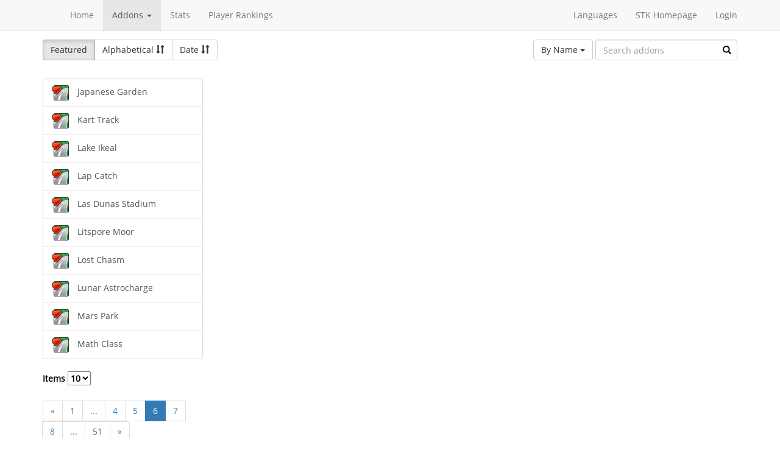

--- FILE ---
content_type: text/javascript
request_url: https://online.supertuxkart.net/assets/js/util.js
body_size: 3960
content:
/**
 * copyright 2014-2015 Daniel Butum <danibutum at gmail dot com>
 *
 * This file is part of stk-addons.
 *
 * stk-addons is free software: you can redistribute it and/or modify
 * it under the terms of the GNU General Public License as published by
 * the Free Software Foundation, either version 3 of the License, or
 * (at your option) any later version.
 *
 * stk-addons is distributed in the hope that it will be useful,
 * but WITHOUT ANY WARRANTY; without even the implied warranty of
 * MERCHANTABILITY or FITNESS FOR A PARTICULAR PURPOSE. See the
 * GNU General Public License for more details.
 *
 * You should have received a copy of the GNU General Public License
 * along with stk-addons. If not, see <http://www.gnu.org/licenses/>.
 */
"use strict";

// define time constants
var MSECONDS_MINUTE = 60000,
    MSECONDS_HOUR = 3600000,
    MSECONDS_DAY = 86400000,
    MSECONDS_WEEK = 604800000,
    MSECONDS_MONTH = 2592000000,
    MSECONDS_YEAR = 31536000000;

var SEARCH_URL = JSON_LOCATION + "search.php";
var EMPTY_FUNCTION = function() {};

/**
 * Register the default pagination on a page
 *
 * @param {jQuery} $container jQuery object
 * @param {string} url the php page that handles pagination
 */
function registerPagination($container, url) {
    // limit changed
    $container.on("change", ".stk-pagination .limit select", function() {
        var limit = this.value,
            url_vars = getUrlVars();

        if (!parseInt(url_vars["p"])) {
            url_vars["p"] = 1;
        }

        url_vars["l"] = limit;
        loadContent($container, url, url_vars, EMPTY_FUNCTION, "GET");
    });

    // page button clicked
    $container.on("click", ".stk-pagination ul.pagination a", function() {
        var url_vars = getUrlVars(this.href),
            page = url_vars["p"],
            limit = url_vars["l"];

        if (!parseInt(page)) { // is not a valid button
            return false;
        }

        if (!limit || !parseInt(limit)) {
            url_vars["l"] = 10;
        }

        loadContent($container, url, url_vars, EMPTY_FUNCTION, "GET");

        return false;
    });
}

/**
 * Mark a left menu item as active
 * @param {jQuery} $item
 */
function markMenuItemAsActive($item) {
    $item.siblings().removeClass("active");
    $item.addClass("active");
}

/**
 * Check if time is in certain time interval
 *
 * @param {number} time the time to check in milliseconds
 * @param {number} elapsed_time the interval
 *
 * @return {bool}
 */
function isInTimeInterval(time, elapsed_time) {
    var current_time = (new Date()).getTime(),
        elapsed = current_time - time;

    return elapsed < elapsed_time;
}

/**
 * Load the content of the url into an element
 *
 * @param {jQuery} $content jQuery object that will contain the page result
 * @param {string} url the url to get
 * @param {object} params containing GET or POST params
 * @param {function} [callback] function that is called after the content was loaded
 * @param {string} [request_type] the type of request, GET or POST, default is GET
 */
function loadContent($content, url, params, callback, request_type) {
    request_type = request_type || "GET";
    callback = callback || EMPTY_FUNCTION;

    // define callback
    function onCompleteCallback(response, status, xhr) {
        if (status === "error") {
            console.error("Error on loadContent");
            console.error(response, status, xhr);
            $content.html("Sorry there was an error " + xhr.status + " " + xhr.statusText);
        } else {
            callback();
        }
    }

    if (request_type === "GET") {
        $content.load(url + "?" + $.param(params), onCompleteCallback);
    } else if (request_type === "POST") {
        $content.load(url, params, onCompleteCallback);
    } else {
        console.error("request_type: ", request_type);
        console.error("request type is invalid")
    }
}

/**
 * Same as the onFormSubmit function but this stops the form from submitting and calls the provided callback instead
 *
 * @param {string} form_identifier string representing the form unique identifier, usually id, eg: #main-bugs
 * @param {function} callback function that is called instead of the form submit
 * @param {jQuery} $container a jQuery object representing a parent of the form
 */
function onFormSubmitPrevent(form_identifier, callback, $container) {
    $container.off("submit", form_identifier);
    $container.on("submit", form_identifier, function(e) {
        e.preventDefault();
        callback();
    });
}

/**
 * Handle event when there is form submit
 *
 * @param {string} form_identifier string representing the form unique identifier, usually id, eg: #main-bugs
 * @param {function} callback_success function that is called on form submit success
 * @param {jQuery} $container a jQuery object representing a parent of the form
 * @param {string} url the url to submit to
 * @param {object} [data_type] additional parameters to add to the request
 * @param {string} [request_method] POST or GET, default is GET
 */
function onFormSubmit(form_identifier, callback_success, $container, url, data_type, request_method) {
    if (!_.isFunction(callback_success)) {
        throw "callback parameter is not a function";
    }

    // make defaults
    request_method = request_method || "POST";
    data_type = data_type || {};

    // unregister previous event handler
    $container.off("submit", form_identifier);

    $container.on("submit", form_identifier, function() {
        // put all values in array
        var data = $(form_identifier).serializeArray();

        // populate with our data type
        $.each(data_type, function(name, value) {
            data.push({name: name, value: value});
        });

        $.ajax({
            type   : request_method,
            url    : url,
            data   : $.param(data),
            success: callback_success,
            error  : function(xhr, ajaxOptions, thrownError) {
                console.error("Error onFormSubmit");
                console.error(xhr, ajaxOptions, thrownError);
            }
        }).fail(function() {
            console.error("onFormSubmit post request failed");
        });

        return false;
    });
}

/**
 * Handle the response from the json/ part of the website,
 * On success/error growl (displays) the message to the user page via a popup.
 * If the return of any of the callback functions is false then that message will not be displayed (aka growl)
 *
 * @param {string} data
 * @param {function} [success_callback]
 * @param {function} [error_callback]
 */
function jsonCallback(data, success_callback, error_callback) {
    var jData = parseJSON(data), growl_success = true, growl_error = true;
    if (jData.hasOwnProperty("success")) {
        if (success_callback) {
            growl_success = (success_callback(jData) !== false);
        }
        if (growl_success) {
            growlSuccess(jData["success"]);
        }
    }
    if (jData.hasOwnProperty("error")) {
        if (error_callback) {
            growl_error = (error_callback(jData) !== false);
        }
        if (growl_error) {
            growlError(jData["error"]);
        }
    }
}

/**
 * Alias for getElementById
 *
 * @param {string} id the element id
 *
 * @return {Element} html element
 */
function getByID(id) {
    return document.getElementById(id);
}

/**
 * Parse a json string
 *
 * @param {string|object} raw_string_or_object the json string
 *
 * @return {object} the parsed json data, or empty object if there was an error, and message written to the console
 */
function parseJSON(raw_string_or_object) {
    // already an object return
    if (_.isObject(raw_string_or_object)) {
        return raw_string_or_object;
    }

    var jData = {}; // silently fail on the client side

    try {
        jData = JSON.parse(raw_string_or_object);
    } catch (e) {
        console.error("Parson JSON error: ", e);
        console.error("Raw string: ", raw_string_or_object);
    }

    return jData;
}

/**
 * Display a error message popup
 *
 * @param {string} message the message to the user
 */
function growlError(message) {
    $.notify({
        icon     : "glyphicon glyphicon-warning-sign",
        title    : "Error",
        message  : message
    },{
        placement: {
            from : "top",
            align: "center"
        },
        z_index  : 9999,
        type     : "danger"
    });
}

/**
 * Display a success message popup
 *
 * @param {string} message the message to the user
 */
function growlSuccess(message) {
    $.notify({
        icon     : "glyphicon glyphicon-ok-sign",
        title    : "Success",
        message  : message
    },{
        placement: {
            from : "top",
            align: "center"
        },
        z_index  : 9999,
        type     : "success"
    });
}

/**
 * Display a modal with delete button and confirmation message
 *
 * @param {string} message the message to the user
 * @param {function} [yes_callback]  that is called when the user answer yes to the modal
 * @param {function} [no_callback]  that is called when the user answers no to the modal
 */
function modalDelete(message, yes_callback, no_callback) {
    yes_callback = yes_callback || EMPTY_FUNCTION;
    no_callback = no_callback || EMPTY_FUNCTION;

    bootbox.dialog({
        title  : "Delete",
        message: message,
        buttons: {
            danger: {
                label    : "Yes!",
                className: "btn-danger",
                callback : yes_callback
            },
            main  : {
                label    : "No",
                className: "btn-primary",
                callback : no_callback
            }
        }
    });
}

/**
 * Redirect the current page with delay
 *
 * @param {string} url the destination
 * @param {float|int} [seconds] delay in redirection, default is 0
 */
function redirectTo(url, seconds) {
    seconds = seconds || 0;

    var timeout = setTimeout(function() {
        window.location = url;
        clearTimeout(timeout);
    }, seconds * 1000);
}

/**
 * Refresh the current page
 */
function refreshPage() {
    redirectTo(window.location.href, 0);
}

/**
 * Redirects to the homepage
 * @param {float|int} [seconds] delay in redirection, default is 0
 */
function redirectToHomePage(seconds) {
    redirectTo("/", seconds);
}

/**
 * Check if it is a wysiwyg5 editor
 *
 * @param {jQuery} $editor_container should contain the editor
 *
 * @return wysiwyg5 editor or null if not an editor
 */
function isEditor($editor_container) {
    return $editor_container.data("wysihtml5");
}

/**
 * Update the value of a wysiwyg5 editor
 *
 * @param {jQuery} $editor_container
 * @param {string} value
 */
function editorUpdate($editor_container, value) {
    $editor_container.data("wysihtml5").editor.setValue(value);
}

/**
 * Init a wysiwyg5 editor only once
 *
 * @param {jQuery} $editor_container jQuery object representing the container
 * @param {object} editor_options options for the wysiwyg5
 *
 * @return {null|wysihtml5} if editor already exists, the wysiwyg5 editor otherwise
 */
function editorInit($editor_container, editor_options) {
    if (!isEditor($editor_container)) { // editor does not exist
        return $editor_container.wysihtml5(editor_options);
    }

    return null;
}

/**
 * Read a page's GET URL variables and return them as an hash map
 *
 * @param {string} [url] default is the current page
 *
 * @return {object} hash map of all vars
 */
function getUrlVars(url) { // TODO fix usage of getUrlVars because if we activate the .htaccess some features might not work
    url = url || window.location.href;

    var vars = {}, hash, slice_start = url.indexOf('?');

    // url does not have any GET params
    if (slice_start === -1) {
        return vars;
    }

    var hashes = url.slice(slice_start + 1).split('&');
    for (var i = 0; i < hashes.length; i++) {
        hash = hashes[i].split('=');
        vars[hash[0]] = hash[1];
    }

    return vars;
}

// Extend string. Eg "{0} is {1}".format("JS", "nice") will output "JS is nice"
if (!String.prototype.format) {
    String.prototype.format = function() {
        var args = arguments;
        return this.replace(/\{\{|\}\}|\{(\d+)\}/g, function(curlyBrack, index) {
            return ((curlyBrack == "{{") ? "{" : ((curlyBrack == "}}") ? "}" : args[index]));
        });
    };
}
